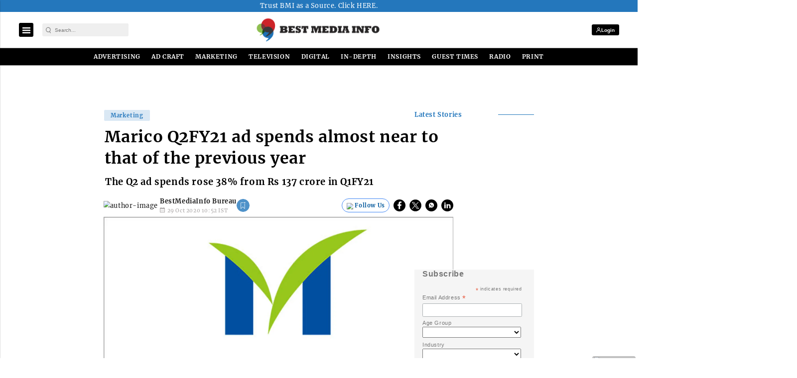

--- FILE ---
content_type: text/html; charset=utf-8
request_url: https://www.google.com/recaptcha/api2/aframe
body_size: -94
content:
<!DOCTYPE HTML><html><head><meta http-equiv="content-type" content="text/html; charset=UTF-8"></head><body><script nonce="k5lldnAZNAMAmC6e9YKjMg">/** Anti-fraud and anti-abuse applications only. See google.com/recaptcha */ try{var clients={'sodar':'https://pagead2.googlesyndication.com/pagead/sodar?'};window.addEventListener("message",function(a){try{if(a.source===window.parent){var b=JSON.parse(a.data);var c=clients[b['id']];if(c){var d=document.createElement('img');d.src=c+b['params']+'&rc='+(localStorage.getItem("rc::a")?sessionStorage.getItem("rc::b"):"");window.document.body.appendChild(d);sessionStorage.setItem("rc::e",parseInt(sessionStorage.getItem("rc::e")||0)+1);localStorage.setItem("rc::h",'1767476952144');}}}catch(b){}});window.parent.postMessage("_grecaptcha_ready", "*");}catch(b){}</script></body></html>